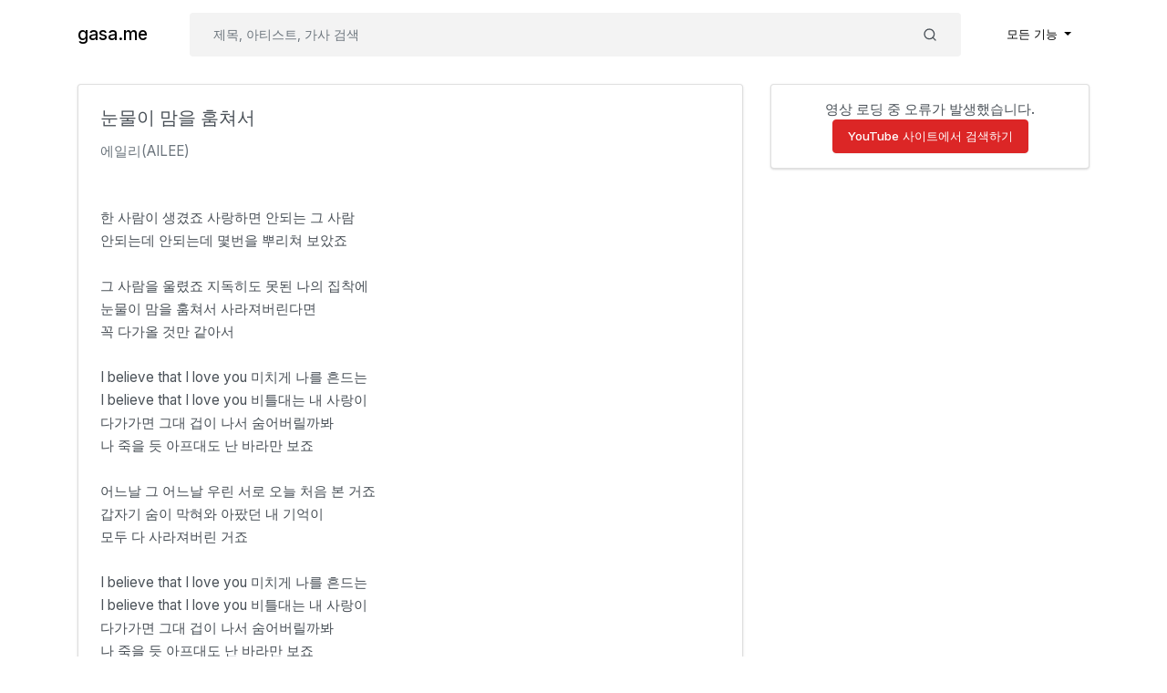

--- FILE ---
content_type: text/html; charset=UTF-8
request_url: https://gasa.me/song/1553
body_size: 3107
content:
<!doctype html>
<html lang="ko" prefix="og: https://ogp.me/ns#">
<head>
    <meta charset="utf-8"/>
    <meta name="viewport" content="width=device-width, initial-scale=1, shrink-to-fit=no"/>
            <title>눈물이 맘을 훔쳐서 - 에일리(AILEE) 가사 - gasa.me (가사.미)</title>
        <meta http-equiv="X-UA-Compatible" content="IE=edge"/>
            <meta name="description" content="한 사람이 생겼죠 사랑하면 안되는 그 사람 안되는데 안되는데 몇번을 뿌리쳐 보았죠  그 사람을 울렸죠 지독히도 못된 나의 집착에 눈물이 맘을 훔쳐서 사라져버린다면 꼭 다가올 것만 같아서  I believe that I love you 미치게 나를 흔드는 I believe that I love you 비틀대는 내 사랑이 다가가면 그대 겁이 나서 숨어버릴까봐 나 죽을 듯 아프대도 난 바라만 보죠  어느날 그 어느날 우린 서로 오늘 처음 본 거죠 갑자기 숨이 막혀와 아팠던 내 기억이  모두 다 사라져버린 거죠  I believe that..."/>
    
            <link rel="canonical" href="https://gasa.me/song/1553"/>
        <meta property="og:url" content="https://gasa.me/song/1553"/>
    
    <meta name="twitter:card" content="summary"/>
    <meta property="og:type" content="website"/>
    <meta property="og:site_name" content="gasa.me"/>
    <meta property="og:locale" content="ko_KR"/>
            <meta property="og:title" content="눈물이 맘을 훔쳐서 - 에일리(AILEE) 가사 - gasa.me (가사.미) 《gasa.me》"/>
                <meta property="og:description" content="한 사람이 생겼죠 사랑하면 안되는 그 사람 안되는데 안되는데 몇번을 뿌리쳐 보았죠  그 사람을 울렸죠 지독히도 못된 나의 집착에 눈물이 맘을 훔쳐서 사라져버린다면 꼭 다가올 것만 같아서  I believe that I love you 미치게 나를 흔드는 I believe that I love you 비틀대는 내 사랑이 다가가면 그대 겁이 나서 숨어버릴까봐 나 죽을 듯 아프대도 난 바라만 보죠  어느날 그 어느날 우린 서로 오늘 처음 본 거죠 갑자기 숨이 막혀와 아팠던 내 기억이  모두 다 사라져버린 거죠  I believe that..."/>
        <link rel="apple-touch-icon" sizes="180x180" href="/apple-touch-icon.png">
    <link rel="icon" type="image/png" sizes="32x32" href="/favicon-32x32.png">
    <link rel="icon" type="image/png" sizes="16x16" href="/favicon-16x16.png">
    <link rel="manifest" href="/site.webmanifest">
    <link href="/css/app.css?id=38b2f5404d24a4e19533" rel="stylesheet">
    <script async src="https://www.googletagmanager.com/gtag/js?id=G-YDE09D8TJT"></script>
    <script>
        window.dataLayer = window.dataLayer || [];
        function gtag(){dataLayer.push(arguments);}
        gtag('js', new Date());

        gtag('config', 'G-YDE09D8TJT');
    </script>
    </head>
<body class="gasa">
<div id="app">
    <nav class="navbar navbar-expand-md navbar-light gasa--navbar">
        <div class="container">
            <a class="navbar-brand" href="https://gasa.me">
                gasa.me
            </a>
            <button class="navbar-toggler" type="button" data-toggle="collapse" data-target="#navbarApp"
                    aria-controls="navbarApp" aria-expanded="false" aria-label="Toggle navigation">
                <span class="navbar-toggler-icon"></span>
            </button>

            <div class="collapse navbar-collapse" id="navbarApp">
                <form class="gasa--searchForm my-lg-0" method="get" action="/search">
                    <div class="input-group">
                        <input hidden type="hidden" name="search__type"
                               value="default"/>
                        <input class="form-control" name="keyword" autocomplete="search" type="search"
                               placeholder="제목, 아티스트, 가사 검색"
                                required>
                        <div class="input-group-append">
                            <button class="btn d-flex align-items-center send" type="submit">
                                <svg xmlns="http://www.w3.org/2000/svg" height="1rem" viewBox="0 0 24 24" fill="none"
                                     stroke="currentColor" stroke-width="2" stroke-linecap="round"
                                     stroke-linejoin="round"
                                     class="feather feather-search">
                                    <circle cx="11" cy="11" r="8"></circle>
                                    <line x1="21" y1="21" x2="16.65" y2="16.65"></line>
                                </svg>
                            </button>
                        </div>
                    </div>
                </form>
                <ul class="navbar-nav ml-auto">
                    <li class="nav-item dropdown">
                        <a class="nav-link dropdown-toggle" href="#" id="navbarDropdown" role="button"
                           data-toggle="dropdown"
                           aria-haspopup="true" aria-expanded="false">
                            모든 기능
                        </a>
                        <div class="dropdown-menu dropdown-menu-right" aria-labelledby="navbarDropdown">
                                                            <a class="dropdown-item" href="/user/login">로그인</a>
                                <a class="dropdown-item" href="/user/register">회원가입</a>
                                                                                </div>
                    </li>
                </ul>
            </div>
        </div>
    </nav>

        <section class="pt-3">
        <div class="container">
            <div class="row">
                <div class="col-lg-8 mb-3">
                    <article class="card">
                        <div class="card-body">
                            <h1 class="card-title">눈물이 맘을 훔쳐서</h1>
                            <a href="/artist?name=%EC%97%90%EC%9D%BC%EB%A6%AC%28AILEE%29"
                               class="card-subtitle mb-0 text-muted">에일리(AILEE)</a>
                        </div>
                        <div class="row hide-at-desktop px-3" id="mobile-video-container" hidden>
                            <div class="col pr-1">
                                <a href="#youtube-service" type="button" class="btn btn-light btn-block">YouTube 영상</a>
                            </div>
                            <div class="col pl-1">
                                <a href="#recommended-song" type="button" class="btn btn-light btn-block">다른 곡 추천</a>
                            </div>
                        </div>
                        <div class="card-body">
                            <p>한 사람이 생겼죠 사랑하면 안되는 그 사람</p><p>안되는데 안되는데 몇번을 뿌리쳐 보았죠</p><p class="nullLine">&nbsp;</p><p>그 사람을 울렸죠 지독히도 못된 나의 집착에</p><p>눈물이 맘을 훔쳐서 사라져버린다면</p><p>꼭 다가올 것만 같아서</p><p class="nullLine">&nbsp;</p><p>I believe that I love you 미치게 나를 흔드는</p><p>I believe that I love you 비틀대는 내 사랑이</p><p>다가가면 그대 겁이 나서 숨어버릴까봐</p><p>나 죽을 듯 아프대도 난 바라만 보죠</p><p class="nullLine">&nbsp;</p><p>어느날 그 어느날 우린 서로 오늘 처음 본 거죠</p><p>갑자기 숨이 막혀와 아팠던 내 기억이</p><p>모두 다 사라져버린 거죠</p><p class="nullLine">&nbsp;</p><p>I believe that I love you 미치게 나를 흔드는</p><p>I believe that I love you 비틀대는 내 사랑이</p><p>다가가면 그대 겁이 나서 숨어버릴까봐</p><p>나 죽을 듯 아프대도 난 바라만 보죠</p><p class="nullLine">&nbsp;</p><p>지금은 아니라 해도 흔들리는 그댈 느낄 수가 있는데</p><p>음~ 내 맘이 그댈 아니까 그대가 사랑이니까</p><p class="nullLine">&nbsp;</p><p>I believe that I love you 미치게 나를 흔드는</p><p>I believe that I love you 비틀대는 내 사랑이</p><p>다가가면 겁이 나서 숨어버릴까봐</p><p>나 죽을 듯 아프대도 난 바라만 보죠</p><p class="nullLine">&nbsp;</p><p>눈물이 내 맘 안다면 음~</p><p class="nullLine">&nbsp;</p>
                        </div>
                    </article>
                </div>
                <div class="col-lg-4" id="recommended-song">
                    <div id="youtube-service" class="card mb-3">
                        <div class="videoContainer">
                            <div id="yt-player"></div>
                        </div>
                        <div class="video-list">
                        </div>
                    </div>
                    <div id="pre-youtube-service" class="card mb-3 text-center py-3">
                        <p>유튜브 영상을 가져오고 있습니다...<br />오래 걸리면 광고 차단기를 해제해보세요.</p>
                    </div>
                    <div id="song-recommended-container"></div>
                </div>
            </div>
        </div>
    </section>
    <style>
        .card-title {
            font-size: 1.25rem;
        }

        .card-subtitle {
            font-size: 0.95rem;
        }

        p {
            margin-bottom: 0;
        }

        article {
            line-height: 1.7;
        }

        .list-group-item {
            padding: 0.5rem 1.5rem;
        }

        .saTitle {
            font-size: 14px;
            font-weight: 500;
            margin-bottom: 1px;
        }

        .saArtist {
            font-size: 13px;
        }

        .videoContainer {
            margin-bottom: 12px;
        }

        .videoContainer iframe {
            aspect-ratio: 16 / 9;
            border-radius: 4px;
            width: 100%;
        }

        #youtube-service {
            display: none;
        }

        #youtube-service.active {
            display: flex;
        }

        .video-text {
            font-size: 12px;
            margin-top: 4px;
        }

        .video-list {
            display: grid;
            grid-template-columns: repeat(2, 50%);
            row-gap: 20px;
            margin-bottom: 12px;
        }

        .video-item {
            display: flex;
            flex-direction: column;
            align-items: center;
            cursor: pointer;
            padding: 0 14px;
        }
        .video-item img {
            width: 100%;
            height: auto;
        }
    </style>
    <div id="song-data" hidden data-song-id="1553" data-song-title="눈물이 맘을 훔쳐서"
         data-song-artist="에일리(AILEE)"></div>
    <script src="/js/song_view.js?id=aa5868fb04720c7d03b0" defer></script>

    <footer class="text-center my-3">
        <p class="mb-1">support email: <a href="/cdn-cgi/l/email-protection#9cefe9ececf3eee8dcfbfdeffdb2f1f9"><span class="__cf_email__" data-cfemail="f98a8c8989968b8db99e988a98d7949c">[email&#160;protected]</span></a></p>
        <p class="m-0">&copy; 2026 gasa.me • <a href="/page/privacy">Privacy Policy</a> • <a href="/page/dmca">DMCA</a> • <a href="/general_comments">피드백</a></p>
    </footer>
</div>
<script data-cfasync="false" src="/cdn-cgi/scripts/5c5dd728/cloudflare-static/email-decode.min.js"></script><script src="/js/app.js?id=be6e230ef65e4ef668dd" defer></script>
</body>
</html>
